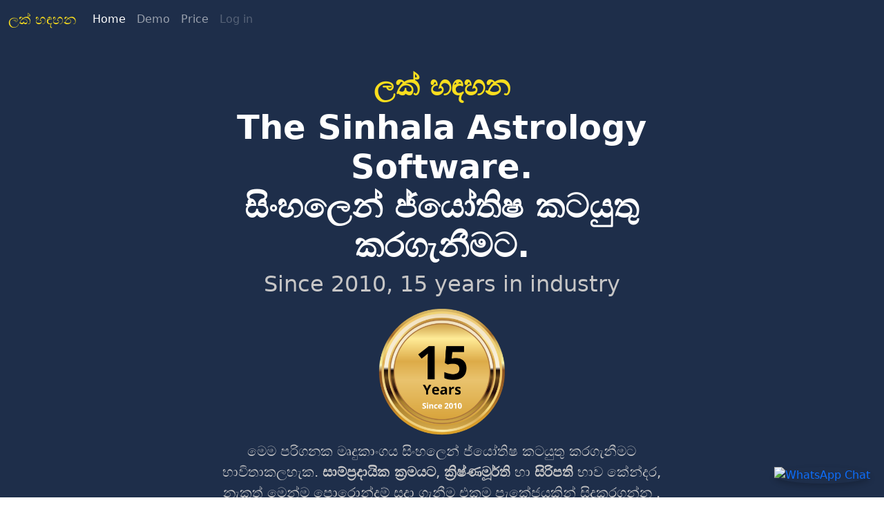

--- FILE ---
content_type: text/html
request_url: http://lakhandahana.com/
body_size: 42476
content:
<!doctype html>
<html lang="en" data-bs-theme="auto">

<head>
    <script src="assets/js/color-modes.js"></script>
    <title>ලක් හඳහන : Sinhala Astrology Software</title>
    <meta charset="utf-8">
    <meta name="viewport" content="width=device-width, initial-scale=1">
    <meta name="description"
        content="ලක් හඳහන : Sinhala Astrology Software - Pioneer astrology software provider for Sri Lankan astrologers ( සිංහල ජ්යෝතිෂ මෘදුකාංගය )">
    <meta name="author" content="ලක් හඳහන">
    <meta property="og:title"
        content="ලක් හඳහන : Sinhala Astrology Software - Pioneer astrology software provider for Sri Lankan astrologers ( සිංහල ජ්යෝතිෂ මෘදුකාංගය )" />
    <meta property="og:site_name" content="ලක් හඳහන : Sinhala Astrology Software" />
    <meta property="og:description"
        content="ලක් හඳහන : Sinhala Astrology Software - Pioneer astrology software provider for Sri Lankan astrologers ( සිංහල ජ්යෝතිෂ මෘදුකාංගය )" />
    <meta property="og:type" content="website" />
    <meta property="og:url" content="https://lakhandahana.com" />
    <meta property="og:image" content="https://lakhandahana.com/assets/brand/15-years.badge.png" />
    <meta name="keywords"
        content="Sinhala Astrology Software, ජ්යෝතිෂ මෘදුකාංගය, Sri Lankan astrologers, Horoscope, Astrology in Sinhala">
    <link rel="canonical" href="https://lakhandahana.com">
    <meta name="robots" content="index, follow">
    <script type="application/ld+json">
    {
      "@context": "https://schema.org",
      "@type": "WebSite",
      "name": "ලක් හඳහන",
      "url": "https://lakhandahana.com",
      "description": "ලක් හඳහන : Sinhala Astrology Software - Pioneer astrology software provider for Sri Lankan astrologers ( සිංහල ජ්යෝතිෂ මෘදුකාංගය )",
      "publisher": {
        "@type": "Organization",
        "name": "ලක් හඳහන"
      }
    }
    </script>
    <!-- Google tag (gtag.js) -->
    <script async src="https://www.googletagmanager.com/gtag/js?id=G-7JRF8W5WYX"></script>
    <script>
        window.dataLayer = window.dataLayer || [];
        function gtag() { dataLayer.push(arguments); }
        gtag('js', new Date());

        gtag('config', 'G-7JRF8W5WYX');
    </script>
    <link rel="stylesheet" href="https://cdn.jsdelivr.net/npm/@docsearch/css@3">
    <link href="assets/dist/css/bootstrap.min.css" rel="stylesheet">
    <style>
        .bd-placeholder-img {
            font-size: 1.125rem;
            text-anchor: middle;
            -webkit-user-select: none;
            -moz-user-select: none;
            user-select: none;
        }

        @media (min-width: 768px) {
            .bd-placeholder-img-lg {
                font-size: 3.5rem;
            }
        }

        .b-example-divider {
            width: 100%;
            height: 3rem;
            background-color: rgba(0, 0, 0, .1);
            border: solid rgba(0, 0, 0, .15);
            border-width: 1px 0;
            box-shadow: inset 0 .5em 1.5em rgba(0, 0, 0, .1), inset 0 .125em .5em rgba(0, 0, 0, .15);
        }

        .b-example-vr {
            flex-shrink: 0;
            width: 1.5rem;
            height: 100vh;
        }

        .bi {
            vertical-align: -.125em;
            fill: currentColor;
        }

        .nav-scroller {
            position: relative;
            z-index: 2;
            height: 2.75rem;
            overflow-y: hidden;
        }

        .nav-scroller .nav {
            display: flex;
            flex-wrap: nowrap;
            padding-bottom: 1rem;
            margin-top: -1px;
            overflow-x: auto;
            text-align: center;
            white-space: nowrap;
            -webkit-overflow-scrolling: touch;
        }

        .btn-bd-primary {
            --bd-violet-bg: #712cf9;
            --bd-violet-rgb: 112.520718, 44.062154, 249.437846;

            --bs-btn-font-weight: 600;
            --bs-btn-color: var(--bs-white);
            --bs-btn-bg: var(--bd-violet-bg);
            --bs-btn-border-color: var(--bd-violet-bg);
            --bs-btn-hover-color: var(--bs-white);
            --bs-btn-hover-bg: #6528e0;
            --bs-btn-hover-border-color: #6528e0;
            --bs-btn-focus-shadow-rgb: var(--bd-violet-rgb);
            --bs-btn-active-color: var(--bs-btn-hover-color);
            --bs-btn-active-bg: #5a23c8;
            --bs-btn-active-border-color: #5a23c8;
        }

        .bd-mode-toggle {
            z-index: 1500;
        }

        .bd-mode-toggle .dropdown-menu .active .bi {
            display: block !important;
        }
    </style>
    <link href="app.css" rel="stylesheet">
</head>

<body>
    <header data-bs-theme="dark">
        <nav class="navbar navbar-expand-md navbar-dark fixed-top bg-dark">
            <div class="container-fluid">
                <a class="navbar-brand" href="#" class="brand-color">ලක් හඳහන</a>
                <button class="navbar-toggler" type="button" data-bs-toggle="collapse" data-bs-target="#navbarCollapse"
                    aria-controls="navbarCollapse" aria-expanded="false" aria-label="Toggle navigation">
                    <span class="navbar-toggler-icon"></span>
                </button>
                <div class="collapse navbar-collapse" id="navbarCollapse">
                    <ul class="navbar-nav me-auto mb-2 mb-md-0">
                        <li class="nav-item">
                            <a class="nav-link active" aria-current="page" href="#home">Home</a>
                        </li>
                        <li class="nav-item">
                            <a class="nav-link" href="#demo">Demo</a>
                        </li>
                        <li class="nav-item">
                            <a class="nav-link" href="#price">Price</a>
                        </li>
                        <li class="nav-item">
                            <a class="nav-link disabled" aria-disabled="true">Log in</a>
                        </li>
                    </ul>
                </div>
            </div>
        </nav>
    </header>

    <main>
        <div id="home" class="bg-dark text-secondary px-4 py-5 text-center">
            <div class="py-1">
                <h3 class="display-6 fw-bold brand-color">
                    ලක් හඳහන
                </h3>
                <div class="col-lg-8 mx-auto">
                    <h1 class="display-5 fw-bold text-white">
                        The Sinhala Astrology Software.<br />
                        සිංහලෙන් ජ්යෝතිෂ කටයුතු කරගැනීමට.</h1>
                    <h2>Since 2010, 15 years in industry</h2>
                    <img width="200" src="assets/brand/15-years.badge.png" alt="15 Years Badge" class="img-fluid">
                    <div class="col-lg-10 mx-auto">
                        <p class="fs-5 mb-4">මෙම පරිගනක මෘදුකාංගය සිංහලෙන් ජ්යෝතිෂ කටයුතු කරගැනීමට භාවිතාකලහැක.
                            <strong>සාම්ප්‍රදායික ක්‍රමයට</strong>, <strong>ක්‍රිෂ්ණමූර්ති</strong> හා
                            <strong>සිරිපති</strong> භාව කේන්දර, නැකත් මෙන්ම පොරොන්දම් සදා ගැනීම එකම පැකේජයකින්
                            සිදුකරගන්න .
                            වෘතිමය ජෝතිර්වේදීන් උදෙසා සම්පාදනය කර ඇත.
                        </p>
                        <p class="fs-5 mb-4">A unique software to creating horoscopes in Sinhala and Sri Lankan Style.
                            Used by professional astrologers to work more accurately and also save time.
                            Windows XP and Windows 7 / 8 / 10, Linux and Mac OS Support.</p>
                        <p class="fs-5 mb-4">A unique software to creating horoscopes in Sinhala and Sri Lankan Style.
                            Used by professional astrologers to work more accurately and also save time.
                        </p>
                        <!-- <div class="d-grid gap-2 d-sm-flex justify-content-sm-center">
                            <button type="button" class="btn btn-outline-info btn-lg px-4 me-sm-3 fw-bold">ලක් හඳහන වෙබ් ඇප් එකට ලොග් වෙන්න</button>
                            <button type="button" class="btn btn-outline-light btn-lg px-4">ලක් හඳහන - Web</button>
                        </div> -->
                    </div>
                </div>
            </div>
            
            <main>
                <div id="price" class="row row-cols-1 row-cols-md-2 mb-2 text-center">

                    
                    <div class="col">
                        <div class="card mb-4 rounded-3 shadow-sm border-primary text-white">
                            <div class="card-header py-3 border-primary">
                                <h4 class="my-0 fw-normal">ලක් හඳහන - Web App</h4>
                            </div>
                            <div class="card-body">
                                <h2 class="card-title pricing-card-title">
                                    <p>Price: <span>Rs 3,600 සිට*</span></p>
                                </h2>
                                <!-- <h2 class="card-title pricing-card-title">Start with Rs, 200*<small
                                        class="text-body-secondary fw-light">/mo</small></h2> -->
                                <ul class="list-unstyled mt-3 mb-4">
                                    <li>Fee to start</li>
                                    <li>Pay as you go</li>
                                    <li>24/7 access</li>
                                    <li>Worldwide access</li>
                                    <li>Use on any web browser on desktop, tab device or mobile device(Android/Apple)
                                    </li>
                                    <li>&nbsp;</li>
                                </ul>
                                <!-- <button type="button" class="w-100 btn btn-lg btn-primary">Contact us</button> -->
                                <button type="button"
                                    class="btn btn-outline-warning btn-lg px-4 me-sm-3 fw-bold"
                                    onclick="window.open('https://app.lakhandahana.com/', '_blank')">නොමිලේ
                                    ලොග් වන්න | Free log in</button>
                            </div>
                             <div style="padding: 8px;">
                                <!--  -->
            <iframe id="demo" src="https://www.youtube.com/embed/vJOxxqoAxKY?si=vTKApqZ-nuldEd2E"
                title="YouTube video player" frameborder="0"
                style="width: 100%; max-width: 1024px; height: calc(100vw * 2 / 3); max-height: 600px;"
                allow="accelerometer; autoplay; clipboard-write; encrypted-media; gyroscope; picture-in-picture; web-share"
                referrerpolicy="strict-origin-when-cross-origin" allowfullscreen></iframe>
            <!--  -->
                            </div>
                        </div>

                    </div>
                    <div class="col">
                        <div class="card mb-4 rounded-3 shadow-sm border-primary text-white">
                            <div class="card-header py-3  border-primary">
                                <h4 class="my-0 fw-normal">ලක් හඳහන - Desktop App</h4>
                            </div>
                            <div class="card-body">
                                <h2 class="card-title pricing-card-title">
                                    <p>Old Price: <span style="text-decoration: line-through;">Rs 36,000</span></p>
                                    <p>New Price: <span>Rs 33,000</span></p>
                                </h2>
                                <ul class="list-unstyled mt-3 mb-4">
                                    <li>අසීමිත භාවිතය | Unlimited usage</li>
                                    <li>වසර 5ක වගකීමක් | 5 Year of warranty</li>
                                    <li>ඩෙස්ක්ටොප් පරිගණකයක ස්ථාපනය කිරීම | Installed directly on a user's computer</li>
                                    <li>අන්තර්ජාල සම්බන්ධතාවයක් අවශ්‍ය නොවේ | No internet required</li>
                                </ul>
                                <!-- <button type="button" class="w-100 btn btn-lg btn-primary">Contact us</button> -->
                                <button id="downloadBtn" data-bs-toggle="modal" data-bs-target="#modalSheet"
                                    id="launchModalBtn" type="button"
                                    class="btn btn-outline-info btn-lg px-4 me-sm-3 fw-bold">Download Now (Windows
                                    10/11)</button>
                            </div>
                            <script>
                                document.getElementById("downloadBtn").addEventListener("click", function () {
                                    window.location.href = "https://drive.google.com/uc?export=download&id=1RMBRK0rMzhYdOFGEMXzb3Gkcqu5JS5Dy";
                                });
                            </script>
                            <div style="padding: 8px;">
                                <!--  -->
            <iframe id="demo" src="https://www.youtube.com/embed/gBkFZJ0zedk?si=1f0pkrIPGbWLYJ3G"
                title="YouTube video player" frameborder="0"
                style="width: 100%; max-width: 1024px; height: calc(100vw * 2 / 3); max-height: 600px;"
                allow="accelerometer; autoplay; clipboard-write; encrypted-media; gyroscope; picture-in-picture; web-share"
                referrerpolicy="strict-origin-when-cross-origin" allowfullscreen></iframe>
            <!--  -->
                            </div>
                        </div>
                    </div>
                </div>
                <div class="container my-5"></div>
                <h2 class="brand-color">Contact Us</h2>
                <div style="max-width: 400px; margin: 0 auto;"></div>
                <ul class="list-unstyled">
                    <li><strong>Colombo : Borella Shop @ YMBA Building</strong></li>
                    <li>
                        <svg xmlns="http://www.w3.org/2000/svg" width="16" height="16" fill="currentColor"
                            class="bi bi-telephone" viewBox="0 0 16 16">
                            <path
                                d="M3.654 1.328a.678.678 0 0 0-1.015-.063L1.605 2.3c-.483.484-.661 1.169-.45 1.77a17.6 17.6 0 0 0 4.168 6.608 17.6 17.6 0 0 0 6.608 4.168c.601.211 1.286.033 1.77-.45l1.034-1.034a.678.678 0 0 0-.063-1.015l-2.307-1.794a.68.68 0 0 0-.58-.122l-2.19.547a1.75 1.75 0 0 1-1.657-.459L5.482 8.062a1.75 1.75 0 0 1-.46-1.657l.548-2.19a.68.68 0 0 0-.122-.58zM1.884.511a1.745 1.745 0 0 1 2.612.163L6.29 2.98c.329.423.445.974.315 1.494l-.547 2.19a.68.68 0 0 0 .178.643l2.457 2.457a.68.68 0 0 0 .644.178l2.189-.547a1.75 1.75 0 0 1 1.494.315l2.306 1.794c.829.645.905 1.87.163 2.611l-1.034 1.034c-.74.74-1.846 1.065-2.877.702a18.6 18.6 0 0 1-7.01-4.42 18.6 18.6 0 0 1-4.42-7.009c-.362-1.03-.037-2.137.703-2.877z" />
                        </svg>
                        <i class="bi bi-telephone"></i> <a className="text-white" href="tel:+94765243543">+94 765 243
                            543</a> |
                        <svg xmlns="http://www.w3.org/2000/svg" width="16" height="16" fill="currentColor"
                            class="bi bi-whatsapp" viewBox="0 0 16 16">
                            <path
                                d="M13.601 2.326A7.85 7.85 0 0 0 7.994 0C3.627 0 .068 3.558.064 7.926c0 1.399.366 2.76 1.057 3.965L0 16l4.204-1.102a7.9 7.9 0 0 0 3.79.965h.004c4.368 0 7.926-3.558 7.93-7.93A7.9 7.9 0 0 0 13.6 2.326zM7.994 14.521a6.6 6.6 0 0 1-3.356-.92l-.24-.144-2.494.654.666-2.433-.156-.251a6.56 6.56 0 0 1-1.007-3.505c0-3.626 2.957-6.584 6.591-6.584a6.56 6.56 0 0 1 4.66 1.931 6.56 6.56 0 0 1 1.928 4.66c-.004 3.639-2.961 6.592-6.592 6.592m3.615-4.934c-.197-.099-1.17-.578-1.353-.646-.182-.065-.315-.099-.445.099-.133.197-.513.646-.627.775-.114.133-.232.148-.43.05-.197-.1-.836-.308-1.592-.985-.59-.525-.985-1.175-1.103-1.372-.114-.198-.011-.304.088-.403.087-.088.197-.232.296-.346.1-.114.133-.198.198-.33.065-.134.034-.248-.015-.347-.05-.099-.445-1.076-.612-1.47-.16-.389-.323-.335-.445-.34-.114-.007-.247-.007-.38-.007a.73.73 0 0 0-.529.247c-.182.198-.691.677-.691 1.654s.71 1.916.81 2.049c.098.133 1.394 2.132 3.383 2.992.47.205.84.326 1.129.418.475.152.904.129 1.246.08.38-.058 1.171-.48 1.338-.943.164-.464.164-.86.114-.943-.049-.084-.182-.133-.38-.232" />
                        </svg>
                        <i class="bi bi-whatsapp"></i> <a class="text-white"
                            href="https://wa.me/94765243543">WhatsApp</a>
                    </li>
                    <li><strong>Embilipitiya :</strong>
                        <svg xmlns="http://www.w3.org/2000/svg" width="16" height="16" fill="currentColor"
                            class="bi bi-telephone" viewBox="0 0 16 16">
                            <path
                                d="M3.654 1.328a.678.678 0 0 0-1.015-.063L1.605 2.3c-.483.484-.661 1.169-.45 1.77a17.6 17.6 0 0 0 4.168 6.608 17.6 17.6 0 0 0 6.608 4.168c.601.211 1.286.033 1.77-.45l1.034-1.034a.678.678 0 0 0-.063-1.015l-2.307-1.794a.68.68 0 0 0-.58-.122l-2.19.547a1.75 1.75 0 0 1-1.657-.459L5.482 8.062a1.75 1.75 0 0 1-.46-1.657l.548-2.19a.68.68 0 0 0-.122-.58zM1.884.511a1.745 1.745 0 0 1 2.612.163L6.29 2.98c.329.423.445.974.315 1.494l-.547 2.19a.68.68 0 0 0 .178.643l2.457 2.457a.68.68 0 0 0 .644.178l2.189-.547a1.75 1.75 0 0 1 1.494.315l2.306 1.794c.829.645.905 1.87.163 2.611l-1.034 1.034c-.74.74-1.846 1.065-2.877.702a18.6 18.6 0 0 1-7.01-4.42 18.6 18.6 0 0 1-4.42-7.009c-.362-1.03-.037-2.137.703-2.877z" />
                        </svg>
                        <i class="bi bi-telephone"></i> <a class="text-white" href="tel:+94771854260">+94 77 185
                            4260</a>
                        <!-- |
                        <svg xmlns="http://www.w3.org/2000/svg" width="16" height="16" fill="currentColor"
                            class="bi bi-whatsapp" viewBox="0 0 16 16">
                            <path
                                d="M13.601 2.326A7.85 7.85 0 0 0 7.994 0C3.627 0 .068 3.558.064 7.926c0 1.399.366 2.76 1.057 3.965L0 16l4.204-1.102a7.9 7.9 0 0 0 3.79.965h.004c4.368 0 7.926-3.558 7.93-7.93A7.9 7.9 0 0 0 13.6 2.326zM7.994 14.521a6.6 6.6 0 0 1-3.356-.92l-.24-.144-2.494.654.666-2.433-.156-.251a6.56 6.56 0 0 1-1.007-3.505c0-3.626 2.957-6.584 6.591-6.584a6.56 6.56 0 0 1 4.66 1.931 6.56 6.56 0 0 1 1.928 4.66c-.004 3.639-2.961 6.592-6.592 6.592m3.615-4.934c-.197-.099-1.17-.578-1.353-.646-.182-.065-.315-.099-.445.099-.133.197-.513.646-.627.775-.114.133-.232.148-.43.05-.197-.1-.836-.308-1.592-.985-.59-.525-.985-1.175-1.103-1.372-.114-.198-.011-.304.088-.403.087-.088.197-.232.296-.346.1-.114.133-.198.198-.33.065-.134.034-.248-.015-.347-.05-.099-.445-1.076-.612-1.47-.16-.389-.323-.335-.445-.34-.114-.007-.247-.007-.38-.007a.73.73 0 0 0-.529.247c-.182.198-.691.677-.691 1.654s.71 1.916.81 2.049c.098.133 1.394 2.132 3.383 2.992.47.205.84.326 1.129.418.475.152.904.129 1.246.08.38-.058 1.171-.48 1.338-.943.164-.464.164-.86.114-.943-.049-.084-.182-.133-.38-.232" />
                        </svg>
                        <i class="bi bi-whatsapp"></i> <a class="text-white"
                            href="https://wa.me/94771854260">WhatsApp</a> -->
                    </li>
                    <li><strong>Badulla :</strong>
                        <svg xmlns="http://www.w3.org/2000/svg" width="16" height="16" fill="currentColor"
                            class="bi bi-telephone" viewBox="0 0 16 16">
                            <path
                                d="M3.654 1.328a.678.678 0 0 0-1.015-.063L1.605 2.3c-.483.484-.661 1.169-.45 1.77a17.6 17.6 0 0 0 4.168 6.608 17.6 17.6 0 0 0 6.608 4.168c.601.211 1.286.033 1.77-.45l1.034-1.034a.678.678 0 0 0-.063-1.015l-2.307-1.794a.68.68 0 0 0-.58-.122l-2.19.547a1.75 1.75 0 0 1-1.657-.459L5.482 8.062a1.75 1.75 0 0 1-.46-1.657l.548-2.19a.68.68 0 0 0-.122-.58zM1.884.511a1.745 1.745 0 0 1 2.612.163L6.29 2.98c.329.423.445.974.315 1.494l-.547 2.19a.68.68 0 0 0 .178.643l2.457 2.457a.68.68 0 0 0 .644.178l2.189-.547a1.75 1.75 0 0 1 1.494.315l2.306 1.794c.829.645.905 1.87.163 2.611l-1.034 1.034c-.74.74-1.846 1.065-2.877.702a18.6 18.6 0 0 1-7.01-4.42 18.6 18.6 0 0 1-4.42-7.009c-.362-1.03-.037-2.137.703-2.877z" />
                        </svg>
                        <i class="bi bi-telephone"></i> <a class="text-white" href="tel:+94782677667">+94 78 267
                            7667</a>
                        <!-- |
                        <svg xmlns="http://www.w3.org/2000/svg" width="16" height="16" fill="currentColor"
                            class="bi bi-whatsapp" viewBox="0 0 16 16">
                            <path
                                d="M13.601 2.326A7.85 7.85 0 0 0 7.994 0C3.627 0 .068 3.558.064 7.926c0 1.399.366 2.76 1.057 3.965L0 16l4.204-1.102a7.9 7.9 0 0 0 3.79.965h.004c4.368 0 7.926-3.558 7.93-7.93A7.9 7.9 0 0 0 13.6 2.326zM7.994 14.521a6.6 6.6 0 0 1-3.356-.92l-.24-.144-2.494.654.666-2.433-.156-.251a6.56 6.56 0 0 1-1.007-3.505c0-3.626 2.957-6.584 6.591-6.584a6.56 6.56 0 0 1 4.66 1.931 6.56 6.56 0 0 1 1.928 4.66c-.004 3.639-2.961 6.592-6.592 6.592m3.615-4.934c-.197-.099-1.17-.578-1.353-.646-.182-.065-.315-.099-.445.099-.133.197-.513.646-.627.775-.114.133-.232.148-.43.05-.197-.1-.836-.308-1.592-.985-.59-.525-.985-1.175-1.103-1.372-.114-.198-.011-.304.088-.403.087-.088.197-.232.296-.346.1-.114.133-.198.198-.33.065-.134.034-.248-.015-.347-.05-.099-.445-1.076-.612-1.47-.16-.389-.323-.335-.445-.34-.114-.007-.247-.007-.38-.007a.73.73 0 0 0-.529.247c-.182.198-.691.677-.691 1.654s.71 1.916.81 2.049c.098.133 1.394 2.132 3.383 2.992.47.205.84.326 1.129.418.475.152.904.129 1.246.08.38-.058 1.171-.48 1.338-.943.164-.464.164-.86.114-.943-.049-.084-.182-.133-.38-.232" />
                        </svg>
                        <i class="bi bi-whatsapp"></i> <a class="text-white"
                            href="https://wa.me/94782677667">WhatsApp</a> -->
                    </li>
                </ul>
        </div>
        <!-- features -->
        <div class="container py-4">
            <h2 class="pb-2 border-bottom">Screenshots Gallery</h2>
            <div class="row">

                <div class="col-lg-4 col-md-6 mb-4">
                    <p onclick="downloadImage(event, 'assets/images/kendata-screens-gallary-1.png')"
                        data-bs-toggle="modal" data-bs-target="#imageModal"
                        data-bs-image="assets/images/kendata-screens-gallary-1.png" style="cursor: pointer;">
                        <img src="assets/images/kendata-screens-gallary-1.png" class="img-fluid rounded">
                    </p>
                </div>
                <div class="col-lg-4 col-md-6 mb-4">
                    <p onclick="downloadImage(event, 'assets/images/kendata-screens-gallary-1.png')"
                        data-bs-toggle="modal" data-bs-target="#imageModal"
                        data-bs-image="assets/images/kendata-screens-gallary-2.png" style="cursor: pointer;">
                        <img src="assets/images/kendata-screens-gallary-2.png" class="img-fluid rounded">
                    </p>
                </div>
                <div class="col-lg-4 col-md-6 mb-4">
                    <p onclick="downloadImage(event, 'assets/images/kendata-screens-gallary-1.png')"
                        data-bs-toggle="modal" data-bs-target="#imageModal"
                        data-bs-image="assets/images/kendata-screens-gallary-3.png" style="cursor: pointer;">
                        <img src="assets/images/kendata-screens-gallary-3.png" class="img-fluid rounded">
                    </p>
                </div>
                <div class="col-lg-4 col-md-6 mb-4">
                    <p onclick="downloadImage(event, 'assets/images/kendata-screens-gallary-1.png')"
                        data-bs-toggle="modal" data-bs-target="#imageModal"
                        data-bs-image="assets/images/kendata-screens-gallary-4.png" style="cursor: pointer;">
                        <img src="assets/images/kendata-screens-gallary-4.png" class="img-fluid rounded">
                    </p>
                </div>
                <div class="col-lg-4 col-md-6 mb-4">
                    <p onclick="downloadImage(event, 'assets/images/kendata-screens-gallary-1.png')"
                        data-bs-toggle="modal" data-bs-target="#imageModal"
                        data-bs-image="assets/images/kendata-screens-gallary-5.png" style="cursor: pointer;">
                        <img src="assets/images/kendata-screens-gallary-5.png" class="img-fluid rounded">
                    </p>
                </div>
                <div class="col-lg-4 col-md-6 mb-4">
                    <p onclick="downloadImage(event, 'assets/images/kendata-screens-gallary-1.png')"
                        data-bs-toggle="modal" data-bs-target="#imageModal"
                        data-bs-image="assets/images/kendata-screens-gallary-6.png" style="cursor: pointer;">
                        <img src="assets/images/kendata-screens-gallary-6.png" class="img-fluid rounded">
                    </p>
                </div>
            </div>
        </div>
        <div class="container px-4 py-4" id="icon-grid">
            <h2 class="pb-2 border-bottom">කේන්දර සදා ගැනීම: අඩංගු විශේෂාංග</h2>
            <div class="row">
                <div class="col-lg-6">
                    <ul class="list-group">
                        <li class="list-group-item">දේශිය හා විදේශිය කේන්දර සාදාගැණීම</li>
                        <li class="list-group-item">අයනාම්ස ( Lahiri, KP … )</li>
                        <li class="list-group-item">වසර 1000 සිට 3000 දක්වා ගණනය</li>
                        <li class="list-group-item">ග්‍රහ ස්පුට</li>
                        <li class="list-group-item">ග්‍රහ ෂඩ් වර්ගය</li>
                        <li class="list-group-item">අවරුදු 120 ක් සදහා මහ දසා, අතුරු දසා, විදසා</li>
                        <li class="list-group-item">අවරුදු 120 ක් සදහා එරාෂ්ටක: ජන්ම , ලග්න, අෂ්ටම</li>
                        <li class="list-group-item">දසා ක්‍රමය දින 365 හා දින 360.</li>
                    </ul>
                </div>
                <div class="col-lg-6">
                    <ul class="list-group">
                        <li class="list-group-item">පංචාංගය</li>
                        <li class="list-group-item">දස මංගල ලක්‍ෂණ</li>
                        <li class="list-group-item">ඉර උදාව, ඉර බැසිඉම</li>
                        <li class="list-group-item">හෝරාව,පංචම කාල හෝරාව, සුක්ෂම කාල හෝරාව</li>
                        <li class="list-group-item">රාහු කාලය</li>
                        <li class="list-group-item">චන්ද්‍ර ලග්නය, දසනාත ලග්නය, ආරූඩ ලග්නය</li>
                        <li class="list-group-item">ශක වර්ෂය</li>
                        <li class="list-group-item">තුන්දා ලිත</li>
                    </ul>
                </div>
            </div>
        </div>
        <div class="container px-4 py-4" id="icon-grid">
            <h2 class="pb-2 border-bottom">පොරොන්දම් සදා ගැනීම: අඩංගු විශේෂාංග</h2>
            <p>ලක් හඳහන astrology software to provide comprehensive horoscope matching capability for both local and
                international birth charts. This state-of-the-art software is designed to create detailed and accurate
                horoscopes matching in Sinhala, adhering to traditional Sri Lankan astrological practices.</p>
            <p>දේශීය හා ජාත්‍යන්තර ජන්ම පත්‍ර සඳහා සවිස්තරාත්මක කේන්දර ගැලපීමේ හැකියාව ලබා දීම සඳහා ලක් හඳහන ජ්‍යොතිෂ
                මෘදුකාංගය. සාම්ප්‍රදායික ශ්‍රී ලාංකික ජ්‍යොතිෂ පිළිවෙත්වලට අනුකූලව සිංහලෙන් සවිස්තරාත්මක හා නිවැරදි
                කේන්දර ගැළපීමක් නිර්මාණය කිරීම සඳහා මෙම අති නවීන මෘදුකාංගය නිර්මාණය කර ඇත.</p>

            <div class="">
                <p onclick="downloadImage(event, 'assets/images/Handahana-Porondam-Matching.png')"
                    data-bs-toggle="modal" data-bs-target="#imageModal"
                    data-bs-image="assets/images/kendata-screens-gallary-6.png"
                    style="cursor: pointer; text-align: center;">
                    <img src="assets/images/Handahana-Porondam-Matching.png" class="rounded"
                        style="width: 100%; max-width: 1024px; height: calc(100vw * 2 / 3); max-height: 600px;">
                </p>
            </div>
            <div class="row">
                <div class="col-lg-6">
                    <ul class="list-group">
                        <li class="list-group-item">අට පොරොන්දම</li>
                        <li class="list-group-item">දස පොරොන්දම</li>
                        <li class="list-group-item">විසි පොරොන්දම</li>
                        <li class="list-group-item">සුදර්ශන චක්‍රය</li>
                        <li class="list-group-item">අෂ්ඨ කූටය</li>
                    </ul>
                </div>
                <div class="col-lg-6">
                    <ul class="list-group">
                        <li class="list-group-item">පොරොන්දම් ගණනයේ ප්‍රතිශත</li>
                        <li class="list-group-item">කුජ දෝෂයේ මුලික විස්තර</li>
                        <li class="list-group-item">සිංහලෙන් මුද්‍රණය</li>
                        <li class="list-group-item">දේශීය මෙන්ම විදේශීය කේන්දර ගැලපීම</li>
                    </ul>
                </div>
            </div>
        </div>
        <div id="home" class="bg-dark text-secondary px-4 py-5 text-center">
            <h2 class="brand-color">Contact Us</h2>
            <div style="max-width: 400px; margin: 0 auto;"></div>
            <ul class="list-unstyled">
                <li><strong>Colombo : Borella Shop @ YMBA Building</strong></li>
                <li>
                    <svg xmlns="http://www.w3.org/2000/svg" width="16" height="16" fill="currentColor"
                        class="bi bi-telephone" viewBox="0 0 16 16">
                        <path
                            d="M3.654 1.328a.678.678 0 0 0-1.015-.063L1.605 2.3c-.483.484-.661 1.169-.45 1.77a17.6 17.6 0 0 0 4.168 6.608 17.6 17.6 0 0 0 6.608 4.168c.601.211 1.286.033 1.77-.45l1.034-1.034a.678.678 0 0 0-.063-1.015l-2.307-1.794a.68.68 0 0 0-.58-.122l-2.19.547a1.75 1.75 0 0 1-1.657-.459L5.482 8.062a1.75 1.75 0 0 1-.46-1.657l.548-2.19a.68.68 0 0 0-.122-.58zM1.884.511a1.745 1.745 0 0 1 2.612.163L6.29 2.98c.329.423.445.974.315 1.494l-.547 2.19a.68.68 0 0 0 .178.643l2.457 2.457a.68.68 0 0 0 .644.178l2.189-.547a1.75 1.75 0 0 1 1.494.315l2.306 1.794c.829.645.905 1.87.163 2.611l-1.034 1.034c-.74.74-1.846 1.065-2.877.702a18.6 18.6 0 0 1-7.01-4.42 18.6 18.6 0 0 1-4.42-7.009c-.362-1.03-.037-2.137.703-2.877z" />
                    </svg>
                    <i class="bi bi-telephone"></i> <a class="text-white" href="tel:+94765243543">+94 765 243
                        543</a> |
                    <svg xmlns="http://www.w3.org/2000/svg" width="16" height="16" fill="currentColor"
                        class="bi bi-whatsapp" viewBox="0 0 16 16">
                        <path
                            d="M13.601 2.326A7.85 7.85 0 0 0 7.994 0C3.627 0 .068 3.558.064 7.926c0 1.399.366 2.76 1.057 3.965L0 16l4.204-1.102a7.9 7.9 0 0 0 3.79.965h.004c4.368 0 7.926-3.558 7.93-7.93A7.9 7.9 0 0 0 13.6 2.326zM7.994 14.521a6.6 6.6 0 0 1-3.356-.92l-.24-.144-2.494.654.666-2.433-.156-.251a6.56 6.56 0 0 1-1.007-3.505c0-3.626 2.957-6.584 6.591-6.584a6.56 6.56 0 0 1 4.66 1.931 6.56 6.56 0 0 1 1.928 4.66c-.004 3.639-2.961 6.592-6.592 6.592m3.615-4.934c-.197-.099-1.17-.578-1.353-.646-.182-.065-.315-.099-.445.099-.133.197-.513.646-.627.775-.114.133-.232.148-.43.05-.197-.1-.836-.308-1.592-.985-.59-.525-.985-1.175-1.103-1.372-.114-.198-.011-.304.088-.403.087-.088.197-.232.296-.346.1-.114.133-.198.198-.33.065-.134.034-.248-.015-.347-.05-.099-.445-1.076-.612-1.47-.16-.389-.323-.335-.445-.34-.114-.007-.247-.007-.38-.007a.73.73 0 0 0-.529.247c-.182.198-.691.677-.691 1.654s.71 1.916.81 2.049c.098.133 1.394 2.132 3.383 2.992.47.205.84.326 1.129.418.475.152.904.129 1.246.08.38-.058 1.171-.48 1.338-.943.164-.464.164-.86.114-.943-.049-.084-.182-.133-.38-.232" />
                    </svg>
                    <i class="bi bi-whatsapp"></i> <a class="text-white" href="https://wa.me/94765243543">WhatsApp</a>
                </li>
                <li><strong>Embilipitiya :</strong>
                    <svg xmlns="http://www.w3.org/2000/svg" width="16" height="16" fill="currentColor"
                        class="bi bi-telephone" viewBox="0 0 16 16">
                        <path
                            d="M3.654 1.328a.678.678 0 0 0-1.015-.063L1.605 2.3c-.483.484-.661 1.169-.45 1.77a17.6 17.6 0 0 0 4.168 6.608 17.6 17.6 0 0 0 6.608 4.168c.601.211 1.286.033 1.77-.45l1.034-1.034a.678.678 0 0 0-.063-1.015l-2.307-1.794a.68.68 0 0 0-.58-.122l-2.19.547a1.75 1.75 0 0 1-1.657-.459L5.482 8.062a1.75 1.75 0 0 1-.46-1.657l.548-2.19a.68.68 0 0 0-.122-.58zM1.884.511a1.745 1.745 0 0 1 2.612.163L6.29 2.98c.329.423.445.974.315 1.494l-.547 2.19a.68.68 0 0 0 .178.643l2.457 2.457a.68.68 0 0 0 .644.178l2.189-.547a1.75 1.75 0 0 1 1.494.315l2.306 1.794c.829.645.905 1.87.163 2.611l-1.034 1.034c-.74.74-1.846 1.065-2.877.702a18.6 18.6 0 0 1-7.01-4.42 18.6 18.6 0 0 1-4.42-7.009c-.362-1.03-.037-2.137.703-2.877z" />
                    </svg>
                    <i class="bi bi-telephone"></i> <a class="text-white" href="tel:+94771854260">+94 77 185
                        4260</a>
                    <!-- |
                    <svg xmlns="http://www.w3.org/2000/svg" width="16" height="16" fill="currentColor"
                        class="bi bi-whatsapp" viewBox="0 0 16 16">
                        <path
                            d="M13.601 2.326A7.85 7.85 0 0 0 7.994 0C3.627 0 .068 3.558.064 7.926c0 1.399.366 2.76 1.057 3.965L0 16l4.204-1.102a7.9 7.9 0 0 0 3.79.965h.004c4.368 0 7.926-3.558 7.93-7.93A7.9 7.9 0 0 0 13.6 2.326zM7.994 14.521a6.6 6.6 0 0 1-3.356-.92l-.24-.144-2.494.654.666-2.433-.156-.251a6.56 6.56 0 0 1-1.007-3.505c0-3.626 2.957-6.584 6.591-6.584a6.56 6.56 0 0 1 4.66 1.931 6.56 6.56 0 0 1 1.928 4.66c-.004 3.639-2.961 6.592-6.592 6.592m3.615-4.934c-.197-.099-1.17-.578-1.353-.646-.182-.065-.315-.099-.445.099-.133.197-.513.646-.627.775-.114.133-.232.148-.43.05-.197-.1-.836-.308-1.592-.985-.59-.525-.985-1.175-1.103-1.372-.114-.198-.011-.304.088-.403.087-.088.197-.232.296-.346.1-.114.133-.198.198-.33.065-.134.034-.248-.015-.347-.05-.099-.445-1.076-.612-1.47-.16-.389-.323-.335-.445-.34-.114-.007-.247-.007-.38-.007a.73.73 0 0 0-.529.247c-.182.198-.691.677-.691 1.654s.71 1.916.81 2.049c.098.133 1.394 2.132 3.383 2.992.47.205.84.326 1.129.418.475.152.904.129 1.246.08.38-.058 1.171-.48 1.338-.943.164-.464.164-.86.114-.943-.049-.084-.182-.133-.38-.232" />
                    </svg>
                    <i class="bi bi-whatsapp"></i> <a class="text-white"
                        href="https://wa.me/94771854260">WhatsApp</a> -->
                </li>
                <li><strong>Badulla :</strong>
                    <svg xmlns="http://www.w3.org/2000/svg" width="16" height="16" fill="currentColor"
                        class="bi bi-telephone" viewBox="0 0 16 16">
                        <path
                            d="M3.654 1.328a.678.678 0 0 0-1.015-.063L1.605 2.3c-.483.484-.661 1.169-.45 1.77a17.6 17.6 0 0 0 4.168 6.608 17.6 17.6 0 0 0 6.608 4.168c.601.211 1.286.033 1.77-.45l1.034-1.034a.678.678 0 0 0-.063-1.015l-2.307-1.794a.68.68 0 0 0-.58-.122l-2.19.547a1.75 1.75 0 0 1-1.657-.459L5.482 8.062a1.75 1.75 0 0 1-.46-1.657l.548-2.19a.68.68 0 0 0-.122-.58zM1.884.511a1.745 1.745 0 0 1 2.612.163L6.29 2.98c.329.423.445.974.315 1.494l-.547 2.19a.68.68 0 0 0 .178.643l2.457 2.457a.68.68 0 0 0 .644.178l2.189-.547a1.75 1.75 0 0 1 1.494.315l2.306 1.794c.829.645.905 1.87.163 2.611l-1.034 1.034c-.74.74-1.846 1.065-2.877.702a18.6 18.6 0 0 1-7.01-4.42 18.6 18.6 0 0 1-4.42-7.009c-.362-1.03-.037-2.137.703-2.877z" />
                    </svg>
                    <i class="bi bi-telephone"></i> <a class="text-white" href="tel:+94782677667">+94 78 267
                        7667</a>
                    <!-- |
                    <svg xmlns="http://www.w3.org/2000/svg" width="16" height="16" fill="currentColor"
                        class="bi bi-whatsapp" viewBox="0 0 16 16">
                        <path
                            d="M13.601 2.326A7.85 7.85 0 0 0 7.994 0C3.627 0 .068 3.558.064 7.926c0 1.399.366 2.76 1.057 3.965L0 16l4.204-1.102a7.9 7.9 0 0 0 3.79.965h.004c4.368 0 7.926-3.558 7.93-7.93A7.9 7.9 0 0 0 13.6 2.326zM7.994 14.521a6.6 6.6 0 0 1-3.356-.92l-.24-.144-2.494.654.666-2.433-.156-.251a6.56 6.56 0 0 1-1.007-3.505c0-3.626 2.957-6.584 6.591-6.584a6.56 6.56 0 0 1 4.66 1.931 6.56 6.56 0 0 1 1.928 4.66c-.004 3.639-2.961 6.592-6.592 6.592m3.615-4.934c-.197-.099-1.17-.578-1.353-.646-.182-.065-.315-.099-.445.099-.133.197-.513.646-.627.775-.114.133-.232.148-.43.05-.197-.1-.836-.308-1.592-.985-.59-.525-.985-1.175-1.103-1.372-.114-.198-.011-.304.088-.403.087-.088.197-.232.296-.346.1-.114.133-.198.198-.33.065-.134.034-.248-.015-.347-.05-.099-.445-1.076-.612-1.47-.16-.389-.323-.335-.445-.34-.114-.007-.247-.007-.38-.007a.73.73 0 0 0-.529.247c-.182.198-.691.677-.691 1.654s.71 1.916.81 2.049c.098.133 1.394 2.132 3.383 2.992.47.205.84.326 1.129.418.475.152.904.129 1.246.08.38-.058 1.171-.48 1.338-.943.164-.464.164-.86.114-.943-.049-.084-.182-.133-.38-.232" />
                    </svg>
                    <i class="bi bi-whatsapp"></i> <a class="text-white"
                        href="https://wa.me/94782677667">WhatsApp</a> -->
                </li>
            </ul>
        </div>
        <div class="container">
            <footer class="d-flex flex-wrap justify-content-between align-items-center py-3 my-4 border-top">
                <p class="col-md-4 mb-0">&copy; 2025 ලක් හඳහන</p>

                <a href="/"
                    class="col-md-4 d-flex align-items-center justify-content-center mb-3 mb-md-0 me-md-auto link-body-emphasis text-decoration-none">
                    <svg class="bi me-2" width="40" height="32">
                        <use xlink:href="#bootstrap" />
                    </svg>
                </a>

                <ul class="nav col-md-4 justify-content-end text-white">
                    <li class="nav-item"><a href="#home" class="nav-link px-2 text-secondary">Home</a></li>
                    <li class="nav-item"><a href="#demo" class="nav-link px-2 text-secondary">Features</a></li>
                    <li class="nav-item"><a href="#price" class="nav-link px-2 text-secondary">Pricing</a></li>
                    <!-- <li class="nav-item"><a href="#" class="nav-link px-2">FAQs</a></li> -->
                    <li class="nav-item"><a href="#" class="nav-link px-2 text-secondary">About</a></li>
                </ul>
            </footer>
        </div>
    </main>
    </div>
    <div style="position: fixed; bottom: 20px; right: 20px; z-index: 1000;">
        <a href="https://wa.me/94765243543" target="_blank" style="text-decoration: none;">
            <img src="https://upload.wikimedia.org/wikipedia/commons/6/6b/WhatsApp.svg" alt="WhatsApp Chat" 
                 style="width: 60px; height: 60px; border-radius: 50%; box-shadow: 0 4px 8px rgba(0, 0, 0, 0.2);">
        </a>
    </div>
</body>
<script>
    function downloadImage(event, imageSrc) {
        event.preventDefault(); // Prevent default navigation

        fetch(imageSrc)
            .then(response => response.blob())
            .then(blob => {
                const link = document.createElement('a');
                link.href = URL.createObjectURL(blob);
                link.download = imageSrc.split('/').pop(); // Extracts the filename
                document.body.appendChild(link);
                link.click();
                document.body.removeChild(link);
            })
            .catch(error => console.error('Error downloading the image:', error));
    }
</script>

</html>

--- FILE ---
content_type: text/css
request_url: http://lakhandahana.com/app.css
body_size: 2586
content:
/* GLOBAL STYLES
-------------------------------------------------- */
/* Padding below the footer and lighter body text */

body {
  padding-top: 3rem;
  padding-bottom: 3rem;
  color: rgb(var(--bs-tertiary-color-rgb));
}


/* CUSTOMIZE THE CAROUSEL
-------------------------------------------------- */

/* Carousel base class */
.carousel {
  margin-bottom: 4rem;
}
/* Since positioning the image, we need to help out the caption */
.carousel-caption {
  bottom: 3rem;
  z-index: 10;
}

/* Declare heights because of positioning of img element */
.carousel-item {
  height: 32rem;
}


/* MARKETING CONTENT
-------------------------------------------------- */

/* Center align the text within the three columns below the carousel */
.marketing .col-lg-4 {
  margin-bottom: 1.5rem;
  text-align: center;
}
/* rtl:begin:ignore */
.marketing .col-lg-4 p {
  margin-right: .75rem;
  margin-left: .75rem;
}
/* rtl:end:ignore */


/* Featurettes
------------------------- */

.featurette-divider {
  margin: 5rem 0; /* Space out the Bootstrap <hr> more */
}

/* Thin out the marketing headings */
/* rtl:begin:remove */
.featurette-heading {
  letter-spacing: -.05rem;
}

/* rtl:end:remove */

/* RESPONSIVE CSS
-------------------------------------------------- */

@media (min-width: 40em) {
  /* Bump up size of carousel content */
  .carousel-caption p {
    margin-bottom: 1.25rem;
    font-size: 1.25rem;
    line-height: 1.4;
  }

  .featurette-heading {
    font-size: 50px;
  }
}

@media (min-width: 62em) {
  .featurette-heading {
    margin-top: 7rem;
  }
}

.btn-outline-info {
  --bs-btn-color: #FADE1E;
  --bs-btn-border-color: #FADE1E;
  --bs-btn-hover-color: #000;
  --bs-btn-hover-bg: #FADE1E;
  --bs-btn-hover-border-color: #FADE1E;
  --bs-btn-focus-shadow-rgb: 13, 202, 240;
  --bs-btn-active-color: #000;
  --bs-btn-active-bg: #FADE1E;
  --bs-btn-active-border-color: #FADE1E;
  --bs-btn-active-shadow: inset 0 3px 5px rgba(0, 0, 0, 0.125);
  --bs-btn-disabled-color: #FADE1E;
  --bs-btn-disabled-bg: transparent;
  --bs-btn-disabled-border-color: #FADE1E;
  --bs-gradient: none;
}

.brand-color {
  color: #FADE1E !important;
}
.navbar-brand {
  color: #FADE1E !important;
}

.border-primary {
  border-color: #FADE1E !important;
}
.bg-dark {
  background-color: #1e2e4a !important;
}
/* background-color: #2c3c58 !important; */
.text-secondary {
  color: #c7c6c6 !important;
}
.card {
  --bs-card-bg:  #1e2e4a !important;
}
.modal-sheet .modal-dialog {
  width: 380px;
  transition: bottom .75s ease-in-out;
}
.modal-sheet .modal-footer {
  padding-bottom: 2rem;
}


